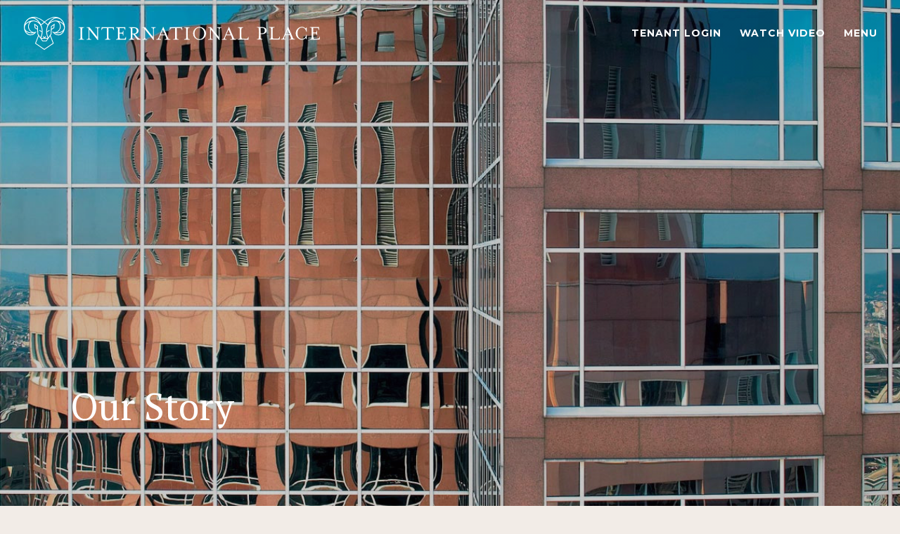

--- FILE ---
content_type: text/css
request_url: https://internationalplace.com/wp-content/et-cache/884/et-core-unified-884.min.css?ver=1764949424
body_size: -22
content:
p{font-family:ballinger,sans-serif;font-weight:400;font-style:normal}.bullets{font-family:ballinger,sans-serif;font-weight:400;font-style:normal}.et-fixed-header #logo{content:url(https://internationalplace.com/wp-content/uploads/2023/01/International-Place-Icon-White.svg)}body.admin-bar.et_fixed_nav #main-header{z-index:900}top-menu li a .nav-blue{color:#C1E1E8!important}@media (max-width:980px){.et_non_fixed_nav.et_transparent_nav #main-header,.et_non_fixed_nav.et_transparent_nav #top-header,.et_fixed_nav #main-header,.et_fixed_nav #top-header{position:fixed}}.et_mobile_menu{overflow:scroll!important;max-height:90vh}@media only screen and (max-width:767px){body header img#logo{max-width:75%!important;max-height:75%!important;height:auto!important;width:auto!important}}.pa-add-accordion-icon .et_pb_accordion_item.et_pb_toggle_open .et_pb_toggle_title:before{display:block;content:"\&#x4b;"}@media all and (min-width:1100px){.et_pb_slider_0.et_pb_slider .et_pb_slide_content,.et_pb_slider_1.et_pb_slider .et_pb_slide_content{line-height:1.5em;text-align:left;width:30%}}

--- FILE ---
content_type: text/css
request_url: https://internationalplace.com/wp-content/et-cache/884/et-core-unified-tb-89-deferred-884.min.css?ver=1764949425
body_size: 713
content:
.et_pb_section_1_tb_footer.et_pb_section{padding-top:0px;padding-bottom:0px;margin-top:0px;margin-bottom:0px;background-color:rgba(44,41,72,0.2)!important}.et_pb_section_1_tb_footer{z-index:100000;position:fixed!important;top:0px;bottom:auto;right:0px;left:auto}body.logged-in.admin-bar .et_pb_section_1_tb_footer{top:calc(0px + 32px)}.et_pb_row_2_tb_footer{min-height:100vh;position:absolute!important;top:0px;bottom:auto;right:0px;left:auto;height:100%;pointer-events:none}.et_pb_row_2_tb_footer.et_pb_row{padding-top:0px!important;padding-bottom:0px!important;margin-top:0px!important;margin-bottom:0px!important;padding-top:0px;padding-bottom:0px}.et_pb_row_2_tb_footer,body #page-container .et-db #et-boc .et-l .et_pb_row_2_tb_footer.et_pb_row,body.et_pb_pagebuilder_layout.single #page-container #et-boc .et-l .et_pb_row_2_tb_footer.et_pb_row,body.et_pb_pagebuilder_layout.single.et_full_width_page #page-container #et-boc .et-l .et_pb_row_2_tb_footer.et_pb_row{width:100%;max-width:2560px}.et_pb_column_3_tb_footer{pointer-events:none}.et_pb_icon_0_tb_footer{position:absolute!important;top:30px;bottom:auto;right:30px;left:auto;text-align:right;margin-right:0}.et_pb_icon_0_tb_footer .et_pb_icon_wrap .et-pb-icon{font-family:ETmodules!important;font-weight:400!important;color:#c7ad8c;font-size:40px}.et_pb_text_3_tb_footer.et_pb_text{color:#2C2948!important}.et_pb_text_3_tb_footer{line-height:1.5em;font-family:'Montserrat',Helvetica,Arial,Lucida,sans-serif;font-weight:600;text-transform:uppercase;font-size:12px;line-height:1.5em;margin-bottom:100px!important}.et_pb_text_3_tb_footer h6{font-family:'Montserrat',Helvetica,Arial,Lucida,sans-serif;font-weight:600;font-size:13px;color:#2C2948!important;line-height:2em;transition:color 300ms ease 0ms}.et_pb_text_3_tb_footer h6:hover{color:#B53144!important}.et_pb_section_2_tb_footer.et_pb_section{padding-top:0px;padding-right:0px;padding-bottom:0px;padding-left:0px;margin-top:0px;margin-right:0px;margin-bottom:0px;margin-left:0px}.et_pb_section_3_tb_footer.et_pb_section{padding-top:0px;padding-right:0px;padding-bottom:0px;padding-left:0px;margin-top:0px;margin-right:0px;margin-bottom:0px;margin-left:0px;background-color:RGBA(255,255,255,0)!important}.et_pb_row_3_tb_footer,.et_pb_row_4_tb_footer{background-color:RGBA(255,255,255,0)}.et_pb_row_3_tb_footer,body #page-container .et-db #et-boc .et-l .et_pb_row_3_tb_footer.et_pb_row,body.et_pb_pagebuilder_layout.single #page-container #et-boc .et-l .et_pb_row_3_tb_footer.et_pb_row,body.et_pb_pagebuilder_layout.single.et_full_width_page #page-container #et-boc .et-l .et_pb_row_3_tb_footer.et_pb_row,.et_pb_row_4_tb_footer,body #page-container .et-db #et-boc .et-l .et_pb_row_4_tb_footer.et_pb_row,body.et_pb_pagebuilder_layout.single #page-container #et-boc .et-l .et_pb_row_4_tb_footer.et_pb_row,body.et_pb_pagebuilder_layout.single.et_full_width_page #page-container #et-boc .et-l .et_pb_row_4_tb_footer.et_pb_row{width:100%}.et_pb_button_0_tb_footer_wrapper .et_pb_button_0_tb_footer,.et_pb_button_0_tb_footer_wrapper .et_pb_button_0_tb_footer:hover,.et_pb_button_1_tb_footer_wrapper .et_pb_button_1_tb_footer,.et_pb_button_1_tb_footer_wrapper .et_pb_button_1_tb_footer:hover,.et_pb_button_2_tb_footer_wrapper .et_pb_button_2_tb_footer,.et_pb_button_2_tb_footer_wrapper .et_pb_button_2_tb_footer:hover{padding-top:10px!important;padding-right:30px!important;padding-bottom:10px!important;padding-left:30px!important}.et_pb_button_0_tb_footer_wrapper{margin-bottom:20px!important}body #page-container .et_pb_section .et_pb_button_0_tb_footer,body #page-container .et_pb_section .et_pb_button_1_tb_footer,body #page-container .et_pb_section .et_pb_button_2_tb_footer{color:#2C2948!important;font-size:14px;text-transform:uppercase!important;background-color:RGBA(255,255,255,0)}body #page-container .et_pb_section .et_pb_button_0_tb_footer:hover,body #page-container .et_pb_section .et_pb_button_1_tb_footer:hover,body #page-container .et_pb_section .et_pb_button_2_tb_footer:hover{color:#FFFFFF!important;background-image:initial;background-color:#2C2948}body #page-container .et_pb_section .et_pb_button_0_tb_footer:before,body #page-container .et_pb_section .et_pb_button_0_tb_footer:after,body #page-container .et_pb_section .et_pb_button_1_tb_footer:before,body #page-container .et_pb_section .et_pb_button_1_tb_footer:after,body #page-container .et_pb_section .et_pb_button_2_tb_footer:before,body #page-container .et_pb_section .et_pb_button_2_tb_footer:after{display:none!important}.et_pb_button_0_tb_footer,.et_pb_button_1_tb_footer,.et_pb_button_2_tb_footer{transition:color 300ms ease 0ms,background-color 300ms ease 0ms;width:100%}.et_pb_button_0_tb_footer,.et_pb_button_0_tb_footer:after,.et_pb_button_1_tb_footer,.et_pb_button_1_tb_footer:after,.et_pb_button_2_tb_footer,.et_pb_button_2_tb_footer:after{transition:all 300ms ease 0ms}.et_pb_row_4_tb_footer.et_pb_row{padding-top:0px!important;padding-right:0px!important;padding-bottom:0px!important;padding-left:0px!important;margin-top:0px!important;margin-right:0px!important;margin-bottom:0px!important;margin-left:0px!important;padding-top:0px;padding-right:0px;padding-bottom:0px;padding-left:0px}.et_pb_button_1_tb_footer_wrapper{margin-right:10px!important;margin-bottom:20px!important}.et_pb_button_2_tb_footer_wrapper{margin-bottom:20px!important;margin-left:10px!important}.et_pb_text_4_tb_footer{background-color:RGBA(255,255,255,0);width:100%;position:absolute!important;bottom:75px;top:auto;left:50%;right:auto;transform:translateX(-50%)}.et_pb_section_4_tb_footer{z-index:-1;position:relative}.et_pb_icon_1_tb_footer{text-align:center}.et_pb_icon_1_tb_footer .et_pb_icon_wrap .et-pb-icon{font-family:ETmodules!important;font-weight:400!important;color:#FFFFFF;font-size:2rem}.et_pb_video_0_tb_footer .et_pb_video_overlay_hover:hover{background-color:rgba(0,0,0,.6)}.et_pb_column_4_tb_footer{background-color:RGBA(255,255,255,0);pointer-events:none}.et_pb_column_5_tb_footer{background-size:50% auto;background-position:right 0% center;background-image:url(https://internationalplace.com/wp-content/uploads/2023/01/Head-half.svg);background-color:#F2ECE7;padding-top:75px;padding-right:75px;padding-bottom:75px;padding-left:75px;height:100%;pointer-events:all}.et_pb_row_3_tb_footer.et_pb_row{padding-top:0px!important;padding-right:0px!important;padding-bottom:0px!important;padding-left:0px!important;margin-top:0px!important;margin-right:0px!important;margin-bottom:0px!important;margin-left:0px!important;margin-left:0px!important;margin-right:auto!important;padding-top:0px;padding-right:0px;padding-bottom:0px;padding-left:0px}@media only screen and (min-width:981px){.et_pb_text_4_tb_footer{max-width:70%}}@media only screen and (max-width:980px){.et_pb_icon_0_tb_footer,.et_pb_icon_1_tb_footer{margin-left:auto;margin-right:auto}.et_pb_button_0_tb_footer_wrapper .et_pb_button_0_tb_footer,.et_pb_button_0_tb_footer_wrapper .et_pb_button_0_tb_footer:hover{padding-top:10px!important;padding-right:30px!important;padding-bottom:10px!important;padding-left:30px!important}.et_pb_text_4_tb_footer{max-width:70%}.et_pb_column_5_tb_footer{transform:translateX(0px) translateY(0px)}}@media only screen and (max-width:767px){.et_pb_icon_0_tb_footer,.et_pb_icon_1_tb_footer{margin-left:auto;margin-right:auto}.et_pb_button_0_tb_footer_wrapper .et_pb_button_0_tb_footer,.et_pb_button_0_tb_footer_wrapper .et_pb_button_0_tb_footer:hover{padding-top:10px!important;padding-right:30px!important;padding-bottom:10px!important;padding-left:30px!important}.et_pb_text_4_tb_footer{max-width:75%}.et_pb_column_5_tb_footer{position:absolute!important;top:0px;bottom:auto;left:0px;right:auto;transform:translateX(0px) translateY(0px)}body.logged-in.admin-bar .et_pb_column_5_tb_footer{top:0px}}

--- FILE ---
content_type: image/svg+xml
request_url: https://internationalplace.com/wp-content/uploads/2023/01/International-Place-logo-White.svg
body_size: 2658
content:
<svg xmlns="http://www.w3.org/2000/svg" width="356.999" height="39.847" viewBox="0 0 356.999 39.847">
  <g id="Group_2126" data-name="Group 2126" transform="translate(-0.001 0)">
    <path id="Path_1206" data-name="Path 1206" d="M55.935,19.39q.024-.412.024-.833A12.98,12.98,0,0,0,51.18,8.88h0l-.007,0a11.137,11.137,0,0,0-2.235-1.388,11.956,11.956,0,0,0-7.884-.679,24.561,24.561,0,0,0-9.826,5.282A24.562,24.562,0,0,0,21.4,6.808a11.959,11.959,0,0,0-7.884.679,11.133,11.133,0,0,0-2.235,1.388l-.006,0h0A12.981,12.981,0,0,0,6.5,18.557q0,.421.024.833h0c0,.151.009.3.023.452,0,0,0,.009,0,.014h0c.012.129.03.258.052.387.462,3.83,2.493,6.879,5.434,7.994a6.613,6.613,0,0,0,2.357.434,8.767,8.767,0,0,0,6.437-3.278l1.123-1.266-1.607.531c-3.025,1-6.426-1.342-7.445-4.1a7.816,7.816,0,0,1,.628-6.408,5.082,5.082,0,0,1,3.9-2.416c.244-.009.483-.013.71-.005,4.8.17,8.421,3.5,9.592,8.552.015.069.03.138.043.206h0a15.815,15.815,0,0,1,.333,2.5c.016.293.028.575.034.853L25.193,22.17v1.048l2.933,1.658A21.309,21.309,0,0,1,26.6,31.181l-2.888-4.167-.093-2.63-.074-2.1,0,0-.038-1.069,0,0-.125-3.543-4.418-3.066.5,5.372,3.15,1.78.2,5.554.971,1.4-3.868,9.879,11.158,7.7L42.5,38.5l-3.748-9.761.991-1.43.2-5.554,3.15-1.78.5-5.372-4.418,3.066-.125,3.543,0,0L39,22.288l0,0-.167,4.729L35.89,31.265a21.7,21.7,0,0,1-1.556-6.34l3.019-1.707V22.171l-3.034,1.715c.006-.294.018-.593.035-.9a15.815,15.815,0,0,1,.333-2.5h0c.013-.067.028-.135.042-.2,1.17-5.05,4.794-8.386,9.593-8.556.224-.008.46,0,.7,0a5.084,5.084,0,0,1,3.9,2.417,7.816,7.816,0,0,1,.628,6.408c-1.019,2.762-4.42,5.1-7.445,4.1l-1.607-.531,1.123,1.266a8.765,8.765,0,0,0,6.437,3.278,6.616,6.616,0,0,0,2.357-.434c2.94-1.115,4.97-4.162,5.434-7.99q.034-.195.052-.391h0s0-.01,0-.014c.014-.15.023-.3.023-.452Zm-35.608.03-.275-2.947,2.433,1.689.089,2.529Zm19.735-1.258L42.5,16.473,42.22,19.42l-2.248,1.27ZM18.909,25.787h.01c.078,0,.155,0,.232,0-2.124,1.87-4.544,2.455-6.794,1.6a7.217,7.217,0,0,1-3.834-3.708,8.383,8.383,0,0,0,.876.733,10.422,10.422,0,0,0,6.11,1.9A11.269,11.269,0,0,0,18.909,25.787ZM12.751,13.664a8.66,8.66,0,0,0-.709,7.205,7.548,7.548,0,0,0,4.49,4.478,9.662,9.662,0,0,1-6.6-1.676A5.783,5.783,0,0,1,7.5,20.115q-.024-.2-.042-.413a6.675,6.675,0,0,1,2.1-4.871,10.955,10.955,0,0,1,4.237-2.437A6.241,6.241,0,0,0,12.751,13.664Zm5.413-2.85c-.254-.009-.524-.006-.8.005h-.009a13.5,13.5,0,0,0-8.436,3.358A8.385,8.385,0,0,0,7.956,15.3a12.1,12.1,0,0,1,3.827-5.654,8.168,8.168,0,0,1,7.864-.755,12.591,12.591,0,0,1,4.961,4.341A10.5,10.5,0,0,0,18.164,10.815Zm7.564,2.42a13.784,13.784,0,0,0-5.714-5.183,8.752,8.752,0,0,0-2.42-.679c3.245-.221,7.572.929,12.99,5.365l-3.507,2.883A20.6,20.6,0,0,0,25.729,13.235Zm12.39,16.416,3.267,8.507L31.073,45.185,21.024,38.253l3.381-8.636,4.333,6.252h5.071ZM27.736,32.822h7.075l-1.48,2.136H29.216l-.413-.6Zm6.126-12.831a16.719,16.719,0,0,0-.419,2.941c-.137,2.521-.01,4.264,1.71,8.978H32.069V31.9l1.068-1.944H32.1l-.822,1.5-.822-1.5h-1.04L30.478,31.9v.006H27.305c1.72-4.714,1.847-6.457,1.71-8.978a16.723,16.723,0,0,0-.42-2.948,19.422,19.422,0,0,0-1.146-3.546l.029.035,3.8-3.12,3.74,3.074A19.429,19.429,0,0,0,33.862,19.991Zm1.544-4.421L31.918,12.7c5.4-4.406,9.709-5.55,12.945-5.329a8.755,8.755,0,0,0-2.42.679,13.783,13.783,0,0,0-5.714,5.183A20.545,20.545,0,0,0,35.406,15.569Zm9.7-4.748-.015,0h0c-.276-.011-.546-.015-.8-.006a10.5,10.5,0,0,0-6.444,2.413,12.593,12.593,0,0,1,4.961-4.342,8.166,8.166,0,0,1,7.864.755A12.1,12.1,0,0,1,54.5,15.295a8.358,8.358,0,0,0-.963-1.117A13.5,13.5,0,0,0,45.109,10.821ZM50.1,27.385c-2.25.853-4.669.267-6.794-1.6.08,0,.16,0,.241,0a11.27,11.27,0,0,0,3.4.525,10.424,10.424,0,0,0,6.11-1.9,8.357,8.357,0,0,0,.876-.733A7.216,7.216,0,0,1,50.1,27.385Zm4.854-7.266a5.784,5.784,0,0,1-2.432,3.553,9.665,9.665,0,0,1-6.6,1.675,7.549,7.549,0,0,0,4.495-4.477,8.66,8.66,0,0,0-.709-7.205,6.237,6.237,0,0,0-1.043-1.273A10.963,10.963,0,0,1,52.9,14.831,6.674,6.674,0,0,1,55,19.7Q54.98,19.911,54.955,20.119Z" transform="translate(-6.498 -6.444)" fill="#fff"/>
    <g id="Group_2123" data-name="Group 2123" transform="translate(66 11.94)">
      <path id="Path_198" data-name="Path 198" d="M29.7,47.93v-.522c2.028,0,2.322-.423,2.322-2.908V36.424c0-2.485-.293-2.883-2.322-2.883v-.522h6.6v.522c-2.029,0-2.322.4-2.322,2.883V44.5c0,2.485.293,2.908,2.322,2.908v.522Z" transform="translate(-29.698 -32.386)" fill="#fff"/>
      <path id="Path_199" data-name="Path 199" d="M73.819,36.424c0-2.485-.293-2.883-2.322-2.883v-.522H77.07v.522c-2.029,0-2.346.4-2.346,2.883V48.353h-.562l-9.947-12.5V44.5c0,2.485.318,2.908,2.346,2.908v.522H60.989v-.522c2.028,0,2.322-.423,2.322-2.908V36.424c0-2.485-.293-2.883-2.322-2.883v-.522h3.446l9.384,11.83Z" transform="translate(-51.311 -32.386)" fill="#fff"/>
      <path id="Path_200" data-name="Path 200" d="M133.763,36.374h-.513l-.122-.5c-.342-1.318-.586-1.889-2.835-1.889h-3.177V44.5c0,2.485.317,2.908,2.346,2.908v.522h-6.648v-.522c2.029,0,2.346-.423,2.346-2.908V33.988h-3.177c-2.249,0-2.493.572-2.835,1.889l-.122.5h-.513l.22-3.355h14.81Z" transform="translate(-91.044 -32.386)" fill="#fff"/>
      <path id="Path_201" data-name="Path 201" d="M175.485,47.409c2.028,0,2.322-.423,2.322-2.908V36.424c0-2.485-.293-2.883-2.322-2.883v-.522h11.144l.22,3.28h-.513l-.122-.5c-.342-1.292-.587-1.864-2.835-1.864h-3.617V39.58h1.222c2.444,0,2.835-.3,2.835-2.386h.513v5.691h-.513c0-2.087-.391-2.386-2.835-2.386h-1.222v3.628c0,2.485.293,2.883,2.322,2.883h2.1c2.249,0,2.517-.571,2.835-1.889l.122-.5h.513l-.2,3.305H175.485Z" transform="translate(-130.395 -32.386)" fill="#fff"/>
      <path id="Path_202" data-name="Path 202" d="M235.254,44.252c1.442,1.74,3.079,2.983,4.546,3.157v.522h-4.032l-4.839-6.536H229.78V44.5c0,2.485.293,2.908,2.322,2.908v.522h-6.6v-.522c2.028,0,2.321-.423,2.321-2.908V36.424c0-2.485-.293-2.883-2.321-2.883v-.522h6.452c3.4,0,5.254,1.889,5.254,4.2,0,2.162-1.589,3.877-4.35,4.175Zm-.22-7.033a2.97,2.97,0,0,0-3.1-3.281H229.78V40.5h2.151A2.958,2.958,0,0,0,235.034,37.219Z" transform="translate(-164.943 -32.386)" fill="#fff"/>
      <path id="Path_203" data-name="Path 203" d="M291.276,36.424c0-2.485-.293-2.883-2.321-2.883v-.522h5.572v.522c-2.028,0-2.346.4-2.346,2.883V48.353h-.562l-9.946-12.5V44.5c0,2.485.318,2.908,2.346,2.908v.522h-5.572v-.522c2.028,0,2.322-.423,2.322-2.908V36.424c0-2.485-.293-2.883-2.322-2.883v-.522h3.445l9.384,11.83Z" transform="translate(-201.511 -32.386)" fill="#fff"/>
      <path id="Path_204" data-name="Path 204" d="M336.147,44.6c-.587,1.342-.122,1.889,1.906,1.889v.522h-5.719v-.522c2.053,0,2.175-.423,2.933-2.162l5.376-12.65h.318l5.4,12.65c.758,1.74.88,2.162,2.909,2.162v.522H342.5v-.522c2.029,0,2.493-.522,1.907-1.889l-1.173-2.758H337.32Zm4.105-9.667-2.541,5.989h5.108Z" transform="translate(-238.732 -31.465)" fill="#fff"/>
      <path id="Path_205" data-name="Path 205" d="M399.974,36.374h-.513l-.122-.5c-.342-1.318-.586-1.889-2.835-1.889h-3.177V44.5c0,2.485.318,2.908,2.346,2.908v.522h-6.647v-.522c2.028,0,2.346-.423,2.346-2.908V33.988h-3.177c-2.249,0-2.493.572-2.835,1.889l-.122.5h-.513l.22-3.355h14.81Z" transform="translate(-274.918 -32.386)" fill="#fff"/>
      <path id="Path_206" data-name="Path 206" d="M441.7,47.93v-.522c2.028,0,2.321-.423,2.321-2.908V36.424c0-2.485-.293-2.883-2.321-2.883v-.522h6.6v.522c-2.029,0-2.322.4-2.322,2.883V44.5c0,2.485.293,2.908,2.322,2.908v.522Z" transform="translate(-314.27 -32.386)" fill="#fff"/>
      <path id="Path_207" data-name="Path 207" d="M482.414,47.432a7.882,7.882,0,1,1,8.138-7.878A8.048,8.048,0,0,1,482.414,47.432Zm-5.841-7.878c0,3.082,1.613,6.884,5.841,6.884,4.2,0,5.816-3.8,5.816-6.884s-1.613-6.909-5.816-6.909C478.186,32.645,476.574,36.472,476.574,39.554Z" transform="translate(-336.756 -31.465)" fill="#fff"/>
      <path id="Path_208" data-name="Path 208" d="M547.924,36.424c0-2.485-.293-2.883-2.322-2.883v-.522h5.572v.522c-2.028,0-2.346.4-2.346,2.883V48.353h-.562l-9.946-12.5V44.5c0,2.485.318,2.908,2.346,2.908v.522h-5.572v-.522c2.028,0,2.321-.423,2.321-2.908V36.424c0-2.485-.293-2.883-2.321-2.883v-.522h3.445l9.384,11.83Z" transform="translate(-378.781 -32.386)" fill="#fff"/>
      <path id="Path_209" data-name="Path 209" d="M592.4,44.6c-.587,1.342-.123,1.889,1.906,1.889v.522h-5.719v-.522c2.053,0,2.175-.423,2.933-2.162l5.376-12.65h.318l5.4,12.65c.758,1.74.88,2.162,2.908,2.162v.522h-6.77v-.522c2.029,0,2.493-.522,1.906-1.889l-1.173-2.758h-5.914Zm4.105-9.667-2.541,5.989h5.107Z" transform="translate(-415.732 -31.465)" fill="#fff"/>
      <path id="Path_210" data-name="Path 210" d="M650.778,47.409c2.028,0,2.322-.423,2.322-2.908V36.424c0-2.485-.293-2.883-2.322-2.883v-.522h6.6v.522c-2.029,0-2.322.4-2.322,2.883v7.7c0,2.485.293,2.883,2.322,2.883h2.933c2.224,0,2.493-.571,2.81-1.889l.122-.5h.513l-.2,3.305H650.778Z" transform="translate(-458.684 -32.386)" fill="#fff"/>
      <path id="Path_211" data-name="Path 211" d="M736.765,36.548c0,2.311-1.857,4.175-5.254,4.175h-2.175v3.106c0,2.485.293,2.908,2.322,2.908v.522h-6.6v-.522c2.029,0,2.322-.423,2.322-2.908V35.753c0-2.485-.293-2.883-2.322-2.883v-.522h6.452C734.908,32.348,736.765,34.237,736.765,36.548Zm-2.175,0a2.969,2.969,0,0,0-3.1-3.28h-2.151v6.561h2.151A2.958,2.958,0,0,0,734.59,36.548Z" transform="translate(-509.991 -31.926)" fill="#fff"/>
      <path id="Path_212" data-name="Path 212" d="M772.469,46.737c2.028,0,2.322-.423,2.322-2.908V35.753c0-2.485-.293-2.883-2.322-2.883v-.522h6.6v.522c-2.028,0-2.322.4-2.322,2.883v7.7c0,2.485.293,2.883,2.322,2.883H782c2.224,0,2.493-.571,2.811-1.889l.122-.5h.513l-.2,3.3H772.469Z" transform="translate(-542.738 -31.926)" fill="#fff"/>
      <path id="Path_213" data-name="Path 213" d="M822.728,43.928c-.587,1.342-.123,1.889,1.906,1.889v.522h-5.719v-.522c2.053,0,2.175-.423,2.933-2.162l5.376-12.65h.318l5.4,12.65c.758,1.739.88,2.162,2.909,2.162v.522h-6.77v-.522c2.029,0,2.493-.522,1.906-1.889l-1.173-2.758H823.9Zm4.105-9.667-2.541,5.99H829.4Z" transform="translate(-574.818 -31.005)" fill="#fff"/>
      <path id="Path_214" data-name="Path 214" d="M888.984,46.065a2.559,2.559,0,0,0-.831-1.417,6.283,6.283,0,0,1-4.546,2.112,7.887,7.887,0,0,1,0-15.756,6.191,6.191,0,0,1,4.546,2.112,2.56,2.56,0,0,0,.831-1.417h.488v5.467h-.488c-.685-3.231-2.566-5.194-5.279-5.194-3.91,0-5.327,3.827-5.327,6.909s1.417,6.884,5.327,6.884c2.713,0,4.594-1.988,5.279-5.169h.488v5.467Z" transform="translate(-614.32 -31.005)" fill="#fff"/>
      <path id="Path_215" data-name="Path 215" d="M931.216,46.737c2.028,0,2.322-.423,2.322-2.908V35.753c0-2.485-.293-2.883-2.322-2.883v-.522H942.36l.22,3.28h-.513l-.122-.5c-.342-1.292-.587-1.864-2.835-1.864h-3.617v5.642h1.222c2.444,0,2.835-.3,2.835-2.386h.513v5.691h-.513c0-2.088-.391-2.386-2.835-2.386h-1.222v3.628c0,2.485.293,2.883,2.322,2.883h2.1c2.248,0,2.517-.571,2.835-1.889l.122-.5h.513l-.2,3.3H931.216Z" transform="translate(-652.386 -31.926)" fill="#fff"/>
    </g>
  </g>
</svg>


--- FILE ---
content_type: image/svg+xml
request_url: https://internationalplace.com/wp-content/uploads/2023/01/International-Place-logo-White.svg
body_size: 2514
content:
<svg xmlns="http://www.w3.org/2000/svg" width="356.999" height="39.847" viewBox="0 0 356.999 39.847">
  <g id="Group_2126" data-name="Group 2126" transform="translate(-0.001 0)">
    <path id="Path_1206" data-name="Path 1206" d="M55.935,19.39q.024-.412.024-.833A12.98,12.98,0,0,0,51.18,8.88h0l-.007,0a11.137,11.137,0,0,0-2.235-1.388,11.956,11.956,0,0,0-7.884-.679,24.561,24.561,0,0,0-9.826,5.282A24.562,24.562,0,0,0,21.4,6.808a11.959,11.959,0,0,0-7.884.679,11.133,11.133,0,0,0-2.235,1.388l-.006,0h0A12.981,12.981,0,0,0,6.5,18.557q0,.421.024.833h0c0,.151.009.3.023.452,0,0,0,.009,0,.014h0c.012.129.03.258.052.387.462,3.83,2.493,6.879,5.434,7.994a6.613,6.613,0,0,0,2.357.434,8.767,8.767,0,0,0,6.437-3.278l1.123-1.266-1.607.531c-3.025,1-6.426-1.342-7.445-4.1a7.816,7.816,0,0,1,.628-6.408,5.082,5.082,0,0,1,3.9-2.416c.244-.009.483-.013.71-.005,4.8.17,8.421,3.5,9.592,8.552.015.069.03.138.043.206h0a15.815,15.815,0,0,1,.333,2.5c.016.293.028.575.034.853L25.193,22.17v1.048l2.933,1.658A21.309,21.309,0,0,1,26.6,31.181l-2.888-4.167-.093-2.63-.074-2.1,0,0-.038-1.069,0,0-.125-3.543-4.418-3.066.5,5.372,3.15,1.78.2,5.554.971,1.4-3.868,9.879,11.158,7.7L42.5,38.5l-3.748-9.761.991-1.43.2-5.554,3.15-1.78.5-5.372-4.418,3.066-.125,3.543,0,0L39,22.288l0,0-.167,4.729L35.89,31.265a21.7,21.7,0,0,1-1.556-6.34l3.019-1.707V22.171l-3.034,1.715c.006-.294.018-.593.035-.9a15.815,15.815,0,0,1,.333-2.5h0c.013-.067.028-.135.042-.2,1.17-5.05,4.794-8.386,9.593-8.556.224-.008.46,0,.7,0a5.084,5.084,0,0,1,3.9,2.417,7.816,7.816,0,0,1,.628,6.408c-1.019,2.762-4.42,5.1-7.445,4.1l-1.607-.531,1.123,1.266a8.765,8.765,0,0,0,6.437,3.278,6.616,6.616,0,0,0,2.357-.434c2.94-1.115,4.97-4.162,5.434-7.99q.034-.195.052-.391h0s0-.01,0-.014c.014-.15.023-.3.023-.452Zm-35.608.03-.275-2.947,2.433,1.689.089,2.529Zm19.735-1.258L42.5,16.473,42.22,19.42l-2.248,1.27ZM18.909,25.787h.01c.078,0,.155,0,.232,0-2.124,1.87-4.544,2.455-6.794,1.6a7.217,7.217,0,0,1-3.834-3.708,8.383,8.383,0,0,0,.876.733,10.422,10.422,0,0,0,6.11,1.9A11.269,11.269,0,0,0,18.909,25.787ZM12.751,13.664a8.66,8.66,0,0,0-.709,7.205,7.548,7.548,0,0,0,4.49,4.478,9.662,9.662,0,0,1-6.6-1.676A5.783,5.783,0,0,1,7.5,20.115q-.024-.2-.042-.413a6.675,6.675,0,0,1,2.1-4.871,10.955,10.955,0,0,1,4.237-2.437A6.241,6.241,0,0,0,12.751,13.664Zm5.413-2.85c-.254-.009-.524-.006-.8.005h-.009a13.5,13.5,0,0,0-8.436,3.358A8.385,8.385,0,0,0,7.956,15.3a12.1,12.1,0,0,1,3.827-5.654,8.168,8.168,0,0,1,7.864-.755,12.591,12.591,0,0,1,4.961,4.341A10.5,10.5,0,0,0,18.164,10.815Zm7.564,2.42a13.784,13.784,0,0,0-5.714-5.183,8.752,8.752,0,0,0-2.42-.679c3.245-.221,7.572.929,12.99,5.365l-3.507,2.883A20.6,20.6,0,0,0,25.729,13.235Zm12.39,16.416,3.267,8.507L31.073,45.185,21.024,38.253l3.381-8.636,4.333,6.252h5.071ZM27.736,32.822h7.075l-1.48,2.136H29.216l-.413-.6Zm6.126-12.831a16.719,16.719,0,0,0-.419,2.941c-.137,2.521-.01,4.264,1.71,8.978H32.069V31.9l1.068-1.944H32.1l-.822,1.5-.822-1.5h-1.04L30.478,31.9v.006H27.305c1.72-4.714,1.847-6.457,1.71-8.978a16.723,16.723,0,0,0-.42-2.948,19.422,19.422,0,0,0-1.146-3.546l.029.035,3.8-3.12,3.74,3.074A19.429,19.429,0,0,0,33.862,19.991Zm1.544-4.421L31.918,12.7c5.4-4.406,9.709-5.55,12.945-5.329a8.755,8.755,0,0,0-2.42.679,13.783,13.783,0,0,0-5.714,5.183A20.545,20.545,0,0,0,35.406,15.569Zm9.7-4.748-.015,0h0c-.276-.011-.546-.015-.8-.006a10.5,10.5,0,0,0-6.444,2.413,12.593,12.593,0,0,1,4.961-4.342,8.166,8.166,0,0,1,7.864.755A12.1,12.1,0,0,1,54.5,15.295a8.358,8.358,0,0,0-.963-1.117A13.5,13.5,0,0,0,45.109,10.821ZM50.1,27.385c-2.25.853-4.669.267-6.794-1.6.08,0,.16,0,.241,0a11.27,11.27,0,0,0,3.4.525,10.424,10.424,0,0,0,6.11-1.9,8.357,8.357,0,0,0,.876-.733A7.216,7.216,0,0,1,50.1,27.385Zm4.854-7.266a5.784,5.784,0,0,1-2.432,3.553,9.665,9.665,0,0,1-6.6,1.675,7.549,7.549,0,0,0,4.495-4.477,8.66,8.66,0,0,0-.709-7.205,6.237,6.237,0,0,0-1.043-1.273A10.963,10.963,0,0,1,52.9,14.831,6.674,6.674,0,0,1,55,19.7Q54.98,19.911,54.955,20.119Z" transform="translate(-6.498 -6.444)" fill="#fff"/>
    <g id="Group_2123" data-name="Group 2123" transform="translate(66 11.94)">
      <path id="Path_198" data-name="Path 198" d="M29.7,47.93v-.522c2.028,0,2.322-.423,2.322-2.908V36.424c0-2.485-.293-2.883-2.322-2.883v-.522h6.6v.522c-2.029,0-2.322.4-2.322,2.883V44.5c0,2.485.293,2.908,2.322,2.908v.522Z" transform="translate(-29.698 -32.386)" fill="#fff"/>
      <path id="Path_199" data-name="Path 199" d="M73.819,36.424c0-2.485-.293-2.883-2.322-2.883v-.522H77.07v.522c-2.029,0-2.346.4-2.346,2.883V48.353h-.562l-9.947-12.5V44.5c0,2.485.318,2.908,2.346,2.908v.522H60.989v-.522c2.028,0,2.322-.423,2.322-2.908V36.424c0-2.485-.293-2.883-2.322-2.883v-.522h3.446l9.384,11.83Z" transform="translate(-51.311 -32.386)" fill="#fff"/>
      <path id="Path_200" data-name="Path 200" d="M133.763,36.374h-.513l-.122-.5c-.342-1.318-.586-1.889-2.835-1.889h-3.177V44.5c0,2.485.317,2.908,2.346,2.908v.522h-6.648v-.522c2.029,0,2.346-.423,2.346-2.908V33.988h-3.177c-2.249,0-2.493.572-2.835,1.889l-.122.5h-.513l.22-3.355h14.81Z" transform="translate(-91.044 -32.386)" fill="#fff"/>
      <path id="Path_201" data-name="Path 201" d="M175.485,47.409c2.028,0,2.322-.423,2.322-2.908V36.424c0-2.485-.293-2.883-2.322-2.883v-.522h11.144l.22,3.28h-.513l-.122-.5c-.342-1.292-.587-1.864-2.835-1.864h-3.617V39.58h1.222c2.444,0,2.835-.3,2.835-2.386h.513v5.691h-.513c0-2.087-.391-2.386-2.835-2.386h-1.222v3.628c0,2.485.293,2.883,2.322,2.883h2.1c2.249,0,2.517-.571,2.835-1.889l.122-.5h.513l-.2,3.305H175.485Z" transform="translate(-130.395 -32.386)" fill="#fff"/>
      <path id="Path_202" data-name="Path 202" d="M235.254,44.252c1.442,1.74,3.079,2.983,4.546,3.157v.522h-4.032l-4.839-6.536H229.78V44.5c0,2.485.293,2.908,2.322,2.908v.522h-6.6v-.522c2.028,0,2.321-.423,2.321-2.908V36.424c0-2.485-.293-2.883-2.321-2.883v-.522h6.452c3.4,0,5.254,1.889,5.254,4.2,0,2.162-1.589,3.877-4.35,4.175Zm-.22-7.033a2.97,2.97,0,0,0-3.1-3.281H229.78V40.5h2.151A2.958,2.958,0,0,0,235.034,37.219Z" transform="translate(-164.943 -32.386)" fill="#fff"/>
      <path id="Path_203" data-name="Path 203" d="M291.276,36.424c0-2.485-.293-2.883-2.321-2.883v-.522h5.572v.522c-2.028,0-2.346.4-2.346,2.883V48.353h-.562l-9.946-12.5V44.5c0,2.485.318,2.908,2.346,2.908v.522h-5.572v-.522c2.028,0,2.322-.423,2.322-2.908V36.424c0-2.485-.293-2.883-2.322-2.883v-.522h3.445l9.384,11.83Z" transform="translate(-201.511 -32.386)" fill="#fff"/>
      <path id="Path_204" data-name="Path 204" d="M336.147,44.6c-.587,1.342-.122,1.889,1.906,1.889v.522h-5.719v-.522c2.053,0,2.175-.423,2.933-2.162l5.376-12.65h.318l5.4,12.65c.758,1.74.88,2.162,2.909,2.162v.522H342.5v-.522c2.029,0,2.493-.522,1.907-1.889l-1.173-2.758H337.32Zm4.105-9.667-2.541,5.989h5.108Z" transform="translate(-238.732 -31.465)" fill="#fff"/>
      <path id="Path_205" data-name="Path 205" d="M399.974,36.374h-.513l-.122-.5c-.342-1.318-.586-1.889-2.835-1.889h-3.177V44.5c0,2.485.318,2.908,2.346,2.908v.522h-6.647v-.522c2.028,0,2.346-.423,2.346-2.908V33.988h-3.177c-2.249,0-2.493.572-2.835,1.889l-.122.5h-.513l.22-3.355h14.81Z" transform="translate(-274.918 -32.386)" fill="#fff"/>
      <path id="Path_206" data-name="Path 206" d="M441.7,47.93v-.522c2.028,0,2.321-.423,2.321-2.908V36.424c0-2.485-.293-2.883-2.321-2.883v-.522h6.6v.522c-2.029,0-2.322.4-2.322,2.883V44.5c0,2.485.293,2.908,2.322,2.908v.522Z" transform="translate(-314.27 -32.386)" fill="#fff"/>
      <path id="Path_207" data-name="Path 207" d="M482.414,47.432a7.882,7.882,0,1,1,8.138-7.878A8.048,8.048,0,0,1,482.414,47.432Zm-5.841-7.878c0,3.082,1.613,6.884,5.841,6.884,4.2,0,5.816-3.8,5.816-6.884s-1.613-6.909-5.816-6.909C478.186,32.645,476.574,36.472,476.574,39.554Z" transform="translate(-336.756 -31.465)" fill="#fff"/>
      <path id="Path_208" data-name="Path 208" d="M547.924,36.424c0-2.485-.293-2.883-2.322-2.883v-.522h5.572v.522c-2.028,0-2.346.4-2.346,2.883V48.353h-.562l-9.946-12.5V44.5c0,2.485.318,2.908,2.346,2.908v.522h-5.572v-.522c2.028,0,2.321-.423,2.321-2.908V36.424c0-2.485-.293-2.883-2.321-2.883v-.522h3.445l9.384,11.83Z" transform="translate(-378.781 -32.386)" fill="#fff"/>
      <path id="Path_209" data-name="Path 209" d="M592.4,44.6c-.587,1.342-.123,1.889,1.906,1.889v.522h-5.719v-.522c2.053,0,2.175-.423,2.933-2.162l5.376-12.65h.318l5.4,12.65c.758,1.74.88,2.162,2.908,2.162v.522h-6.77v-.522c2.029,0,2.493-.522,1.906-1.889l-1.173-2.758h-5.914Zm4.105-9.667-2.541,5.989h5.107Z" transform="translate(-415.732 -31.465)" fill="#fff"/>
      <path id="Path_210" data-name="Path 210" d="M650.778,47.409c2.028,0,2.322-.423,2.322-2.908V36.424c0-2.485-.293-2.883-2.322-2.883v-.522h6.6v.522c-2.029,0-2.322.4-2.322,2.883v7.7c0,2.485.293,2.883,2.322,2.883h2.933c2.224,0,2.493-.571,2.81-1.889l.122-.5h.513l-.2,3.305H650.778Z" transform="translate(-458.684 -32.386)" fill="#fff"/>
      <path id="Path_211" data-name="Path 211" d="M736.765,36.548c0,2.311-1.857,4.175-5.254,4.175h-2.175v3.106c0,2.485.293,2.908,2.322,2.908v.522h-6.6v-.522c2.029,0,2.322-.423,2.322-2.908V35.753c0-2.485-.293-2.883-2.322-2.883v-.522h6.452C734.908,32.348,736.765,34.237,736.765,36.548Zm-2.175,0a2.969,2.969,0,0,0-3.1-3.28h-2.151v6.561h2.151A2.958,2.958,0,0,0,734.59,36.548Z" transform="translate(-509.991 -31.926)" fill="#fff"/>
      <path id="Path_212" data-name="Path 212" d="M772.469,46.737c2.028,0,2.322-.423,2.322-2.908V35.753c0-2.485-.293-2.883-2.322-2.883v-.522h6.6v.522c-2.028,0-2.322.4-2.322,2.883v7.7c0,2.485.293,2.883,2.322,2.883H782c2.224,0,2.493-.571,2.811-1.889l.122-.5h.513l-.2,3.3H772.469Z" transform="translate(-542.738 -31.926)" fill="#fff"/>
      <path id="Path_213" data-name="Path 213" d="M822.728,43.928c-.587,1.342-.123,1.889,1.906,1.889v.522h-5.719v-.522c2.053,0,2.175-.423,2.933-2.162l5.376-12.65h.318l5.4,12.65c.758,1.739.88,2.162,2.909,2.162v.522h-6.77v-.522c2.029,0,2.493-.522,1.906-1.889l-1.173-2.758H823.9Zm4.105-9.667-2.541,5.99H829.4Z" transform="translate(-574.818 -31.005)" fill="#fff"/>
      <path id="Path_214" data-name="Path 214" d="M888.984,46.065a2.559,2.559,0,0,0-.831-1.417,6.283,6.283,0,0,1-4.546,2.112,7.887,7.887,0,0,1,0-15.756,6.191,6.191,0,0,1,4.546,2.112,2.56,2.56,0,0,0,.831-1.417h.488v5.467h-.488c-.685-3.231-2.566-5.194-5.279-5.194-3.91,0-5.327,3.827-5.327,6.909s1.417,6.884,5.327,6.884c2.713,0,4.594-1.988,5.279-5.169h.488v5.467Z" transform="translate(-614.32 -31.005)" fill="#fff"/>
      <path id="Path_215" data-name="Path 215" d="M931.216,46.737c2.028,0,2.322-.423,2.322-2.908V35.753c0-2.485-.293-2.883-2.322-2.883v-.522H942.36l.22,3.28h-.513l-.122-.5c-.342-1.292-.587-1.864-2.835-1.864h-3.617v5.642h1.222c2.444,0,2.835-.3,2.835-2.386h.513v5.691h-.513c0-2.088-.391-2.386-2.835-2.386h-1.222v3.628c0,2.485.293,2.883,2.322,2.883h2.1c2.248,0,2.517-.571,2.835-1.889l.122-.5h.513l-.2,3.3H931.216Z" transform="translate(-652.386 -31.926)" fill="#fff"/>
    </g>
  </g>
</svg>


--- FILE ---
content_type: image/svg+xml
request_url: https://internationalplace.com/wp-content/uploads/2023/01/Internation-Place-Text-Logo-Blue.svg
body_size: 1009
content:
<svg xmlns="http://www.w3.org/2000/svg" width="291.001" height="15.967" viewBox="0 0 291.001 15.967">
  <g id="Group_2127" data-name="Group 2127" transform="translate(0.001 0)">
    <path id="Path_198" data-name="Path 198" d="M29.7,47.93v-.522c2.028,0,2.322-.423,2.322-2.908V36.424c0-2.485-.293-2.883-2.322-2.883v-.522h6.6v.522c-2.029,0-2.322.4-2.322,2.883V44.5c0,2.485.293,2.908,2.322,2.908v.522Z" transform="translate(-29.699 -32.386)" fill="#2c2948"/>
    <path id="Path_199" data-name="Path 199" d="M73.819,36.424c0-2.485-.293-2.883-2.322-2.883v-.522H77.07v.522c-2.029,0-2.346.4-2.346,2.883V48.353h-.562l-9.947-12.5V44.5c0,2.485.318,2.908,2.346,2.908v.522H60.989v-.522c2.028,0,2.322-.423,2.322-2.908V36.424c0-2.485-.293-2.883-2.322-2.883v-.522h3.446l9.384,11.83Z" transform="translate(-51.311 -32.386)" fill="#2c2948"/>
    <path id="Path_200" data-name="Path 200" d="M133.763,36.374h-.513l-.122-.5c-.342-1.318-.586-1.889-2.835-1.889h-3.177V44.5c0,2.485.317,2.908,2.346,2.908v.522h-6.648v-.522c2.029,0,2.346-.423,2.346-2.908V33.988h-3.177c-2.249,0-2.493.572-2.835,1.889l-.122.5h-.513l.22-3.355h14.81Z" transform="translate(-91.045 -32.386)" fill="#2c2948"/>
    <path id="Path_201" data-name="Path 201" d="M175.485,47.409c2.028,0,2.322-.423,2.322-2.908V36.424c0-2.485-.293-2.883-2.322-2.883v-.522h11.144l.22,3.28h-.513l-.122-.5c-.342-1.292-.587-1.864-2.835-1.864h-3.617V39.58h1.222c2.444,0,2.835-.3,2.835-2.386h.513v5.691h-.513c0-2.087-.391-2.386-2.835-2.386h-1.222v3.628c0,2.485.293,2.883,2.322,2.883h2.1c2.249,0,2.517-.571,2.835-1.889l.122-.5h.513l-.2,3.305H175.485Z" transform="translate(-130.395 -32.386)" fill="#2c2948"/>
    <path id="Path_202" data-name="Path 202" d="M235.254,44.252c1.442,1.74,3.079,2.983,4.546,3.157v.522h-4.032l-4.839-6.536H229.78V44.5c0,2.485.293,2.908,2.322,2.908v.522h-6.6v-.522c2.028,0,2.321-.423,2.321-2.908V36.424c0-2.485-.293-2.883-2.321-2.883v-.522h6.452c3.4,0,5.254,1.889,5.254,4.2,0,2.162-1.589,3.877-4.35,4.175Zm-.22-7.033a2.97,2.97,0,0,0-3.1-3.281H229.78V40.5h2.151A2.958,2.958,0,0,0,235.034,37.219Z" transform="translate(-164.943 -32.386)" fill="#2c2948"/>
    <path id="Path_203" data-name="Path 203" d="M291.276,36.424c0-2.485-.293-2.883-2.321-2.883v-.522h5.572v.522c-2.028,0-2.346.4-2.346,2.883V48.353h-.562l-9.946-12.5V44.5c0,2.485.318,2.908,2.346,2.908v.522h-5.572v-.522c2.028,0,2.322-.423,2.322-2.908V36.424c0-2.485-.293-2.883-2.322-2.883v-.522h3.445l9.384,11.83Z" transform="translate(-201.512 -32.386)" fill="#2c2948"/>
    <path id="Path_204" data-name="Path 204" d="M336.147,44.6c-.587,1.342-.122,1.889,1.906,1.889v.522h-5.719v-.522c2.053,0,2.175-.423,2.933-2.162l5.376-12.65h.318l5.4,12.65c.758,1.74.88,2.162,2.909,2.162v.522H342.5v-.522c2.029,0,2.493-.522,1.907-1.889l-1.173-2.758H337.32Zm4.105-9.667-2.541,5.989h5.108Z" transform="translate(-238.732 -31.465)" fill="#2c2948"/>
    <path id="Path_205" data-name="Path 205" d="M399.974,36.374h-.513l-.122-.5c-.342-1.318-.586-1.889-2.835-1.889h-3.177V44.5c0,2.485.318,2.908,2.346,2.908v.522h-6.647v-.522c2.028,0,2.346-.423,2.346-2.908V33.988h-3.177c-2.249,0-2.493.572-2.835,1.889l-.122.5h-.513l.22-3.355h14.81Z" transform="translate(-274.918 -32.386)" fill="#2c2948"/>
    <path id="Path_206" data-name="Path 206" d="M441.7,47.93v-.522c2.028,0,2.321-.423,2.321-2.908V36.424c0-2.485-.293-2.883-2.321-2.883v-.522h6.6v.522c-2.029,0-2.322.4-2.322,2.883V44.5c0,2.485.293,2.908,2.322,2.908v.522Z" transform="translate(-314.27 -32.386)" fill="#2c2948"/>
    <path id="Path_207" data-name="Path 207" d="M482.414,47.432a7.882,7.882,0,1,1,8.138-7.878A8.048,8.048,0,0,1,482.414,47.432Zm-5.841-7.878c0,3.082,1.613,6.884,5.841,6.884,4.2,0,5.816-3.8,5.816-6.884s-1.613-6.909-5.816-6.909C478.186,32.645,476.574,36.472,476.574,39.554Z" transform="translate(-336.756 -31.465)" fill="#2c2948"/>
    <path id="Path_208" data-name="Path 208" d="M547.924,36.424c0-2.485-.293-2.883-2.322-2.883v-.522h5.572v.522c-2.028,0-2.346.4-2.346,2.883V48.353h-.562l-9.946-12.5V44.5c0,2.485.318,2.908,2.346,2.908v.522h-5.572v-.522c2.028,0,2.321-.423,2.321-2.908V36.424c0-2.485-.293-2.883-2.321-2.883v-.522h3.445l9.384,11.83Z" transform="translate(-378.781 -32.386)" fill="#2c2948"/>
    <path id="Path_209" data-name="Path 209" d="M592.4,44.6c-.587,1.342-.123,1.889,1.906,1.889v.522h-5.719v-.522c2.053,0,2.175-.423,2.933-2.162l5.376-12.65h.318l5.4,12.65c.758,1.74.88,2.162,2.908,2.162v.522h-6.77v-.522c2.029,0,2.493-.522,1.906-1.889l-1.173-2.758h-5.914Zm4.105-9.667-2.541,5.989h5.107Z" transform="translate(-415.732 -31.465)" fill="#2c2948"/>
    <path id="Path_210" data-name="Path 210" d="M650.778,47.409c2.028,0,2.322-.423,2.322-2.908V36.424c0-2.485-.293-2.883-2.322-2.883v-.522h6.6v.522c-2.029,0-2.322.4-2.322,2.883v7.7c0,2.485.293,2.883,2.322,2.883h2.933c2.224,0,2.493-.571,2.81-1.889l.122-.5h.513l-.2,3.305H650.778Z" transform="translate(-458.686 -32.386)" fill="#2c2948"/>
    <path id="Path_211" data-name="Path 211" d="M736.765,36.548c0,2.311-1.857,4.175-5.254,4.175h-2.175v3.106c0,2.485.293,2.908,2.322,2.908v.522h-6.6v-.522c2.029,0,2.322-.423,2.322-2.908V35.753c0-2.485-.293-2.883-2.322-2.883v-.522h6.452C734.908,32.348,736.765,34.237,736.765,36.548Zm-2.175,0a2.969,2.969,0,0,0-3.1-3.28h-2.151v6.561h2.151A2.958,2.958,0,0,0,734.59,36.548Z" transform="translate(-509.992 -31.926)" fill="#2c2948"/>
    <path id="Path_212" data-name="Path 212" d="M772.469,46.737c2.028,0,2.322-.423,2.322-2.908V35.753c0-2.485-.293-2.883-2.322-2.883v-.522h6.6v.522c-2.028,0-2.322.4-2.322,2.883v7.7c0,2.485.293,2.883,2.322,2.883H782c2.224,0,2.493-.571,2.811-1.889l.122-.5h.513l-.2,3.3H772.469Z" transform="translate(-542.738 -31.926)" fill="#2c2948"/>
    <path id="Path_213" data-name="Path 213" d="M822.728,43.928c-.587,1.342-.123,1.889,1.906,1.889v.522h-5.719v-.522c2.053,0,2.175-.423,2.933-2.162l5.376-12.65h.318l5.4,12.65c.758,1.739.88,2.162,2.909,2.162v.522h-6.77v-.522c2.029,0,2.493-.522,1.906-1.889l-1.173-2.758H823.9Zm4.105-9.667-2.541,5.99H829.4Z" transform="translate(-574.818 -31.005)" fill="#2c2948"/>
    <path id="Path_214" data-name="Path 214" d="M888.984,46.065a2.559,2.559,0,0,0-.831-1.417,6.283,6.283,0,0,1-4.546,2.112,7.887,7.887,0,0,1,0-15.756,6.191,6.191,0,0,1,4.546,2.112,2.56,2.56,0,0,0,.831-1.417h.488v5.467h-.488c-.685-3.231-2.566-5.194-5.279-5.194-3.91,0-5.327,3.827-5.327,6.909s1.417,6.884,5.327,6.884c2.713,0,4.594-1.988,5.279-5.169h.488v5.467Z" transform="translate(-614.32 -31.005)" fill="#2c2948"/>
    <path id="Path_215" data-name="Path 215" d="M931.216,46.737c2.028,0,2.322-.423,2.322-2.908V35.753c0-2.485-.293-2.883-2.322-2.883v-.522H942.36l.22,3.28h-.513l-.122-.5c-.342-1.292-.587-1.864-2.835-1.864h-3.617v5.642h1.222c2.444,0,2.835-.3,2.835-2.386h.513v5.691h-.513c0-2.088-.391-2.386-2.835-2.386h-1.222v3.628c0,2.485.293,2.883,2.322,2.883h2.1c2.248,0,2.517-.571,2.835-1.889l.122-.5h.513l-.2,3.3H931.216Z" transform="translate(-652.387 -31.926)" fill="#2c2948"/>
  </g>
</svg>


--- FILE ---
content_type: image/svg+xml
request_url: https://internationalplace.com/wp-content/uploads/2023/01/Head-half.svg
body_size: 646
content:
<?xml version="1.0" encoding="utf-8"?>
<!-- Generator: Adobe Illustrator 27.1.1, SVG Export Plug-In . SVG Version: 6.00 Build 0)  -->
<svg version="1.1" id="Layer_1" xmlns="http://www.w3.org/2000/svg" xmlns:xlink="http://www.w3.org/1999/xlink" x="0px" y="0px"
	 viewBox="0 0 290.5 468.1" style="enable-background:new 0 0 290.5 468.1;" xml:space="preserve">
<style type="text/css">
	.st0{opacity:0.3;fill:#DBC2A7;enable-background:new    ;}
</style>
<path class="st0" d="M290.5,453.8l-1.8,1.2l-118-81.4l39.7-101.4l50.9,73.4h29.3v-10.7h-23.6l-17.4-25.1h41v-17l-9.1-16.6h-12.2
	l12.5,22.8v0.1h-37.3c20.2-55.4,21.7-75.8,20.1-105.5c-0.6-11.7-2.3-23.3-4.9-34.6c-3.1-14.3-7.6-28.2-13.5-41.7l0.3,0.4l44.1-36.2
	V66.3c-39.8-32.7-78.7-53.6-115.4-62c-33.6-7.7-64.7-5-92.6,8c-9.4,4.4-18.2,9.9-26.3,16.3c0,0-0.1,0-0.1,0l0,0
	C19.2,58.1,0,104.8,0,142.3c0,3.3,0.1,6.6,0.3,9.8c0,1.8,0.1,3.5,0.3,5.3c0,0.1,0,0.1,0,0.2h0c0.1,1.5,0.3,3,0.6,4.5
	c5.4,45,29.3,80.8,63.8,93.9c8.8,3.4,18.2,5.1,27.7,5.1c26.4,0,53.3-13.4,75.6-38.5l13.2-14.9l-18.9,6.2
	c-35.5,11.8-75.5-15.8-87.5-48.2c-7.1-19.2-7.8-50.9,7.4-75.3c10.2-16.4,26-26.2,45.8-28.4c2.9-0.1,5.7-0.2,8.3-0.1
	c56.4,2,98.9,41.2,112.7,100.5c0.2,0.8,0.4,1.6,0.5,2.4l0,0c2.1,9.7,3.4,19.5,3.9,29.4c0.2,3.4,0.3,6.8,0.4,10l-34.6-19.5V197
	l34.5,19.5c-0.9,18.4-5.2,38.4-17.9,74.1l-33.9-48.9l-2-55.5l0,0l-0.5-12.6l0,0l-1.5-41.6l-51.9-36l5.9,63.1l37,20.9l2.3,65.2
	l11.4,16.5l-45.4,116l131.1,90.4l1.9-1.3V453.8z M145.8,227.2h0.1c0.9,0,1.8,0,2.7,0c-25,22-53.4,28.8-79.8,18.8
	c-19.3-7.3-34.9-22.9-45-43.6c3.2,3.1,6.7,6,10.3,8.6c20.2,14.7,45.7,22.3,71.8,22.3C119.4,233.4,132.8,231.3,145.8,227.2z
	 M73.4,84.8c-17.2,27.6-16.5,62.4-8.3,84.6c9,24.4,28.3,43.7,52.7,52.6c-27.9,2.8-56-4.1-77.5-19.7c-15.8-11.5-25.8-26.3-28.6-41.8
	c-0.2-1.6-0.4-3.2-0.5-4.8c0.2-22.3,8.5-41.5,24.6-57.2c13.7-13.3,31.6-22.7,49.8-28.6C81,74.3,76.8,79.3,73.4,84.8z M137,51.3
	c-3-0.1-6.2-0.1-9.4,0.1v0l-0.1,0c-31,1.2-72.4,13.4-99.1,39.4c-4.2,4-7.9,8.4-11.3,13.1c7.9-24.3,23-48.7,45-66.4
	c31.5-19,62.6-22,92.4-8.9c22.7,10,42.5,28.7,58.3,51C192.1,62.5,166.3,52.4,137,51.3z M225.9,79.8c-19-28.8-42.2-49.9-67.1-60.9
	c-9-4-18.6-6.7-28.4-8c38.1-2.6,88.9,10.9,152.6,63l-41.2,33.9C237.1,98.1,231.8,88.8,225.9,79.8z M162.4,152.4l-3.2-34.6l28.6,19.8
	l1.1,29.7L162.4,152.4z"/>
</svg>


--- FILE ---
content_type: image/svg+xml
request_url: https://internationalplace.com/wp-content/uploads/2023/01/Head-large.svg
body_size: 1917
content:
<svg xmlns="http://www.w3.org/2000/svg" width="580.969" height="468.055" viewBox="0 0 580.969 468.055">
  <path id="Path_1236" data-name="Path 1236" d="M587.182,158.517q.282-4.835.286-9.782c.012-37.469-19.178-84.228-56.133-113.672l.006-.012c-.025-.015-.052-.029-.079-.044A130.821,130.821,0,0,0,505.009,18.7c-27.879-12.979-59.034-15.669-92.6-7.98-36.768,8.415-75.577,29.305-115.42,62.048C257.142,40.025,218.331,19.135,181.563,10.72c-33.569-7.683-64.723-5-92.6,7.98A130.767,130.767,0,0,0,62.7,35.009c-.025.015-.05.027-.075.042l.006.012C25.679,64.5,6.489,111.265,6.5,148.735q0,4.947.286,9.782h0c0,1.772.109,3.539.27,5.3,0,.056,0,.111,0,.169H7.07c.142,1.52.347,3.035.606,4.544,5.43,44.989,29.288,80.8,63.833,93.9a77.683,77.683,0,0,0,27.685,5.1c26.444,0,53.336-13.379,75.606-38.5l13.19-14.875-18.878,6.235c-35.533,11.752-75.479-15.763-87.45-48.207-7.075-19.18-7.785-50.914,7.372-75.267,10.21-16.4,26.034-26.2,45.775-28.373,2.87-.107,5.679-.15,8.335-.059,56.354,1.994,98.914,41.158,112.671,100.453.171.805.351,1.616.508,2.418l.038-.008a185.779,185.779,0,0,1,3.917,29.351c.188,3.444.328,6.757.4,10.02l-34.589-19.55v12.308l34.451,19.471c-.88,18.443-5.19,38.43-17.947,74.062l-33.92-48.947-1.965-55.541.046.025-.451-12.561-.038-.021-1.473-41.622L152.9,102.33l5.879,63.107,37,20.909,2.307,65.241,11.4,16.455L164.048,384.081,295.112,474.5,429.319,383.04,385.294,268.383l11.638-16.8,2.308-65.241,37-20.909,5.882-63.107-51.9,36.018-1.473,41.622L388.7,180l-.451,12.559.05-.029-1.965,55.543L351.73,298c-12.892-35.874-17.325-56.022-18.276-74.477l35.466-20.046v-12.3l-35.642,20.144c.065-3.457.211-6.964.41-10.618a185.775,185.775,0,0,1,3.917-29.351l.038.008c.153-.786.332-1.582.5-2.372,13.748-59.322,56.313-98.5,112.68-100.5,2.631-.092,5.409-.054,8.249.048,19.782,2.155,35.638,11.961,45.864,28.385,15.157,24.353,14.447,56.087,7.372,75.267-11.97,32.444-51.915,59.949-87.451,48.207l-18.878-6.235,13.19,14.875c22.272,25.121,49.16,38.5,75.608,38.5a77.715,77.715,0,0,0,27.683-5.1c34.534-13.1,58.384-48.887,63.827-93.852q.394-2.289.614-4.594h.021c0-.058,0-.113,0-.169.161-1.764.27-3.532.27-5.3Zm-418.26.351-3.227-34.614,28.582,19.835,1.051,29.7Zm231.815-14.779,28.58-19.835-3.229,34.614-26.4,14.923ZM152.266,233.655l.113,0c.913,0,1.825-.017,2.73-.05-24.953,21.96-53.378,28.837-79.8,18.813-19.323-7.33-34.89-22.867-45.035-43.561a98.469,98.469,0,0,0,10.291,8.615c20.186,14.674,45.691,22.347,71.765,22.347A132.372,132.372,0,0,0,152.266,233.655ZM79.94,91.261C62.787,118.82,63.4,153.626,71.611,175.9a88.658,88.658,0,0,0,52.741,52.6c-27.909,2.773-56.035-4.088-77.493-19.684-15.774-11.468-25.831-26.339-28.577-41.776q-.285-2.407-.5-4.849c.23-22.276,8.488-41.525,24.613-57.218C56.088,91.645,74,82.259,92.169,76.337A73.306,73.306,0,0,0,79.94,91.261Zm63.582-33.475c-2.987-.111-6.155-.065-9.4.063l0-.01-.1.013c-31.038,1.241-72.392,13.447-99.1,39.438a98.5,98.5,0,0,0-11.316,13.123C31.488,86.063,46.587,61.713,68.561,44c31.514-19.03,62.589-22.017,92.373-8.87,22.656,10,42.476,28.728,58.273,50.993C198.566,68.926,172.749,58.819,143.522,57.786Zm88.853,28.429c-18.992-28.83-42.2-49.884-67.114-60.886a102.8,102.8,0,0,0-28.427-7.971c38.112-2.6,88.937,10.916,152.579,63.024l-41.2,33.867A241.934,241.934,0,0,0,232.375,86.215ZM377.908,279.038l38.372,99.926L295.15,461.51,177.115,380.085l39.718-101.437,50.893,73.437h59.559ZM255.951,316.286H339.06l-17.387,25.087H273.336Zm71.963-150.715a196.381,196.381,0,0,0-4.922,34.551c-1.607,29.608-.117,50.084,20.085,105.454H306.846V305.5l12.54-22.832H307.165l-9.66,17.59-9.66-17.59H275.624l12.542,22.834v.069H250.891c20.2-55.372,21.691-75.849,20.083-105.454a196.426,196.426,0,0,0-4.937-34.626,228.135,228.135,0,0,0-13.456-41.657l.339.41L297.5,87.6l43.935,36.114A228.221,228.221,0,0,0,327.914,165.571Zm18.134-51.936-40.97-33.677c63.4-51.752,114.049-65.189,152.057-62.6a102.832,102.832,0,0,0-28.431,7.972c-24.914,11-48.12,32.055-67.114,60.884A241.341,241.341,0,0,0,346.049,113.635ZM460.016,57.861c-.058,0-.113-.015-.171-.021l0,.015c-3.242-.128-6.41-.176-9.4-.069-29.229,1.033-55.046,11.142-75.688,28.339,15.8-22.268,35.621-40.992,58.279-51,29.779-13.151,60.856-10.162,92.368,8.866,21.973,17.717,37.072,42.067,44.951,66.418A98.174,98.174,0,0,0,559.04,97.291C532.354,71.317,491.07,59.134,460.016,57.861Zm58.643,194.56c-26.429,10.024-54.848,3.141-79.8-18.813.938.035,1.881.046,2.826.042a132.378,132.378,0,0,0,39.954,6.172c26.072,0,51.579-7.675,71.765-22.347a98.162,98.162,0,0,0,10.285-8.611C553.547,229.556,537.98,245.09,518.659,252.421Zm57.019-85.342c-2.755,15.421-12.81,30.275-28.569,41.732-21.475,15.606-49.624,22.462-77.55,19.676a88.674,88.674,0,0,0,52.8-52.59c8.212-22.27,8.824-57.076-8.329-84.635a73.265,73.265,0,0,0-12.252-14.948c18.177,5.927,36.1,15.324,49.792,28.653,16.119,15.688,24.377,34.927,24.611,57.193Q575.967,164.639,575.677,167.078Z" transform="translate(-6.498 -6.444)" fill="#dbc2a7" opacity="0.5"/>
</svg>
